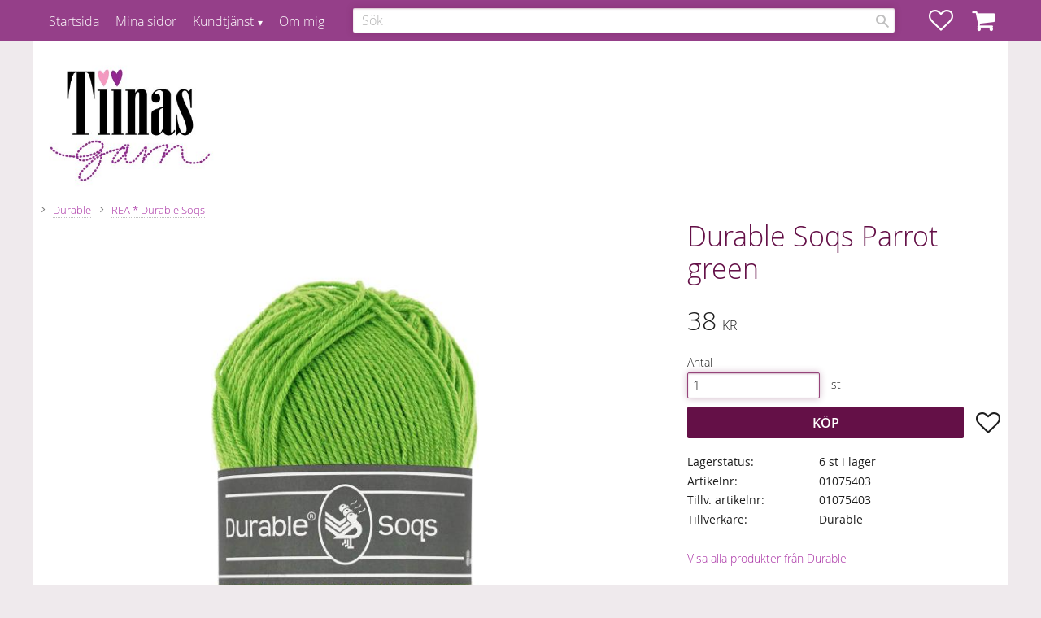

--- FILE ---
content_type: text/css
request_url: https://cdn.starwebserver.se/shops/tiinasgarn/themes/eliot/css/shop-custom.min.css?_=1767553022
body_size: 2453
content:
@charset "UTF-8";.gallery li .product-sku{display:block}.product-details{color:#1e1e1e;font-weight:400}#background-pattern li[data-option="5"] a:before,.theme-background-pattern-5{background-image:none}#content{min-height:600px;padding-top:10px;background-color:#fff}.description p{color:#000!important}#content,#site-footer .wrapper,#site-header .wrapper{max-width:1200px}.theme-color-scheme-7 #site-header nav.custom ul li a{color:#fff}#site-header{margin-bottom:0;-webkit-transition:top 1s;-moz-transition:top 1s;-o-transition:top 1s;transition:top 1s}#site-header .wrapper{background-color:#fff;padding-bottom:10px}#site-header>.wrapper>.content{margin-bottom:0}#home{clear:both;background-color:#fff;margin:0}#home img{display:block;margin-right:auto;max-width:525px;width:220px}#site-header:before{background-color:#953f89!important}button.select-locale-button.block.locale-block.block-23{position:absolute;right:7px;top:60px;background-color:#9e4b93!important;border-radius:3.5rem!important;color:white!important}#site-header.has-cart-block.has-search-block .cart-block{right:190px;z-index:601}#site-header.has-cart-block.has-search-block .search-block{width:160px}.slideshow-block.slideshow-media img{width:100%}@media only screen and (min-width:1180px){#site-header .main-content{top:0;height:52px;width:1180px;z-index:600;position:absolute;-webkit-transition:top 1s;-moz-transition:top 1s;-o-transition:top 1s;transition:top 1s}}@media only screen and (max-width:1179px){#site-header .main-content{top:0;height:52px;width:100%;z-index:600;position:absolute;-webkit-transition:top 1s;-moz-transition:top 1s;-o-transition:top 1s;transition:top 1s;max-width:1179px}}#site-header:before{top:0;z-index:1;transition:all .5 ease}.header-height #site-header .main-content,.header-height #site-header:before{position:fixed;overflow:visible;-webkit-transition:top 1s;-moz-transition:top 1s;-o-transition:top 1s;transition:top 1s}.header-height #site-header .ace-text-block.block-47,.header-height #site-header .social-like-block,.header-height #site-header .ace-text-block.block-46,.header-height .block.ace-text-block.block-56{display:none;-webkit-transition:top 1s;-moz-transition:top 1s;-o-transition:top 1s;transition:top 1s}.header-height button.select-locale-button.block.locale-block.block-23{display:none;-webkit-transition:top 1s;-moz-transition:top 1s;-o-transition:top 1s;transition:top 1s}#content-sidebar{float:left;width:24%;padding-top:15px;min-height:406px}#content-sidebar nav ul{background-image:none;list-style:outside none none;margin:0;padding:0 10px}#content-sidebar>nav.category-menu-block>ul>li>a{margin:5px 0;padding-left:5px;height:26px;font-weight:600}#content-sidebar>nav>ul>li.selected>a,#content-sidebar>nav>ul>li>ul>li.selected>a,#content-sidebar>nav>ul>li>ul>li>ul>li.selected>a{color:#953f89;font-weight:700}#content-sidebar nav ul li a:before,#site-header nav.category ul li a:before{display:none}#content-sidebar nav ul li ul li a,#content-sidebar nav ul li ul li span,#site-header nav.category ul li ul li a,#site-header nav.category ul li ul li span{font-size:.75rem;border-bottom:none;font-weight:600}.vat-selector-block{margin-bottom:20px;padding:0 10px 20px 10px}#content-sidebar>nav.category-menu-block>ul>li>a:before{position:absolute;left:0;right:0;bottom:0;content:"";border-bottom:1px solid #f1edef;display:block}#content-sidebar>nav.category-menu-block>ul>li{min-height:32px;position:relative}#start-page .categories.gallery .category-info figure{-webkit-border-radius:50%;-moz-border-radius:50%;border-radius:50%;background-color:#e9eeef;overflow:hidden}.gallery figure img,.product-media figure img{-webkit-border-radius:50%;-moz-border-radius:50%;border-radius:50%}#site-footer:after{display:none}#site-footer{background-color:#e9bbcf!important;box-shadow:none;margin-top:0}#site-footer .gallery .description h3,.gallery .description h3{font-weight:600;letter-spacing:2px}#site-footer{font-size:.875rem;margin-top:0;padding:0;font-family:"Open Sans Condensed",sans-serif}#site-footer>.wrapper>.content{padding-bottom:20px;padding-left:40px;padding-right:40px;position:relative}#site-footer .info-box-footer.two.column-content{width:58%;float:left;margin-left:0}#site-footer .info-box-footer.two.column-content .left.column{width:62%;float:left;margin-left:0}#site-footer .info-box-footer.two.column-content .right.column{width:28%;float:left;margin-left:8%}#site-footer nav ul li{display:block}#site-footer nav a,#site-footer a,#site-footer a:visited,#site-footer a:active{color:#373737!important}#site-footer nav a:hover,#site-footer a:hover{color:white!important}#site-footer nav ul li a{margin-bottom:0;padding:0;text-transform:none;display:inline-block;text-decoration:none}#site-footer nav{float:left;text-align:left;width:20%}#site-footer nav>ul{margin-top:.6em}#site-footer h3,#site-footer h2{font-size:1.4rem;color:#373737!important;letter-spacing:2px}#site-footer p,#site-footer a{color:#373737!important}.order-documents li{line-height:1em}#site-footer .block-58.ace-text-block{width:22%;float:left}#site-footer .block-58.ace-text-block div{clear:both;display:block;height:45px;padding-top:.6em;width:100%}.software-by-starweb{clear:both;position:relative;z-index:100}.software-by-starweb a,.software-by-starweb i{color:#373737!important;font-family:"Open Sans"}#site-footer nav .social-icons a,#site-footer .social-icons a,#site-footer .social-icons a:visited,#site-footer .social-icons a:active{text-decoration:none}#site-footer .custom-menu-block .toggle-child-menu{display:none}#site-footer a:hover,#site-footer a:active{color:#a72ca2!important}.social-icons{float:left}@media only screen and (max-width:800px){#site-footer .info-box-footer.two.column-content{float:none;width:100%}#site-footer nav,#site-footer .block-58.ace-text-block,.social-icons{float:none;width:100%}}.facebook,.instagram{display:inline-block;padding-right:6px;position:relative;float:left;height:28px;line-height:28px;font-size:28px;margin-top:5px}@media only screen and (max-width:800px){.facebook,.instagram{display:inline-block;float:none}}.facebook:before,.instagram:before{font-family:"swt";speak:none;font-style:normal;font-weight:400;font-variant:normal;text-transform:none;line-height:1;-webkit-font-smoothing:antialiased;-moz-osx-font-smoothing:grayscale}.facebook:before{content:"\f082";color:#641047}.instagram:before{content:"\f16d";color:#641047}#menu{z-index:602}.mt-60{padding-top:10px}#instafeed{margin-left:-10px;margin-top:20px;display:-webkit-flex;display:flex;-webkit-flex-wrap:wrap;flex-wrap:wrap}#instafeed .insta-wrap{padding:0;display:-webkit-flex;display:flex;-webkit-flex-direction:column;flex-direction:column;position:relative;-webkit-box-shadow:0 1px 1px rgba(0,0,0,.15);-moz-box-shadow:0 1px 1px rgba(0,0,0,.15);box-shadow:0 1px 1px rgba(0,0,0,.15);background-color:#fff;display:flex;justify-content:center;align-items:center;width:15.3667%;margin-left:10px;margin-bottom:10px}#instafeed .insta-wrap img{display:block;display:-webkit-box;display:-webkit-flex;display:-moz-box;display:-ms-flexbox;display:flex;-webkit-flex-align:center;-ms-flex-align:center;-webkit-align-items:center;align-items:center}@media only screen and (max-width:858px){#instafeed .insta-wrap{width:31.5%}#site-footer>.wrapper>.content{padding-left:20px;padding-right:20px}}@media only screen and (max-width:635px){#instafeed .insta-wrap{width:30%}}.add-to-cart-wrap .quantity-field{display:block}#site-footer>.wrapper>.content{padding-top:40px}html body #main-content h1,html body #main-content h2,html body #main-content h3,html body #main-content p,html body #main-content a{word-break:normal;overflow-wrap:break-word}.gallery figure img,.product-media figure img{-webkit-border-radius:0;-moz-border-radius:0;border-radius:0}.favorite-active:before{content:"\e90c";color:#73345d}.shopping-favorite-cart .cart-footer .checkout-link{color:#FFF}@media only screen and (min-width:768px){.favorite-cart-block{color:#fff}}@media only screen and (min-width:768px){#site-header.has-cart-block.has-search-block .search-block{position:absolute;inset:10px 0 0 100px;margin:auto 120px auto auto;width:33vw;max-width:670px;z-index:99999}}@media only screen and (min-width:1100px){#site-header.has-cart-block.has-search-block .search-block{width:52vw}}@media only screen and (min-width:768px){#site-footer .info-box-footer,#site-footer .custom-menu-block,#site-footer .social-icons{margin-top:50px}}@media only screen and (max-width:767px){#content-sidebar{min-height:auto}.categories.gallery .category-info figure{background-color:#FFF!important}.categories.gallery .category-info img{width:80%;height:auto}.categories.gallery .category-info .details{height:100%;display:flex;align-items:center}.categories.gallery.images .category-info{padding-left:100px!important;align-items:center;display:flex}.categories.gallery .category-info .description{margin-bottom:0px!important}.categories.gallery a{padding-bottom:0}.theme-color-scheme-7{background-color:#fff}#site-header.has-cart-block.has-search-block .search-block{position:fixed;inset:10px 0 0 50px;width:calc(100vw - 65px);max-width:680px;height:50px;transition:inset 0.3s;z-index:99999}div.block.favorite-cart-block{position:fixed;right:20px;top:75px}#site-header{position:fixed;width:100vw;height:145px;z-index:9999;box-shadow:0 0 10px #eee}#site-header>.wrapper>.content{padding-top:60px}#home{margin:0 0 0 -10px}#home img{display:block;margin-right:auto;max-width:525px;width:100px}#content{padding-top:170px}.favorite-cart-block{color:#953f89}body.sidr-open{left:0!important;width:0!important;left:0!important;transition:left 0.3s;position:relative!important}body.sidr-open .search-block{transition:none}body.sidr-open .open-off-canvas-products,body.sidr-open .open-off-canvas-favorites{display:none;pointer-events:none}.sidr{padding-top:49px;padding-bottom:100px;width:310px;box-shadow:0 0 10px #eee;background:#fff;color:#373737}html body.sidr-animation{width:0!important;left:0!important;position:relative!important;transition:none}.sidr ul li a,.sidr ul li span{color:#373737!important;border-top:1px solid #b8b8b8;border-bottom:none}.sidr ul li a{font-weight:600}.mobile .sidr{height:calc(100vh - 146px);width:100vw;top:145px}.sidr-close:after{content:"✕";color:#373737}}